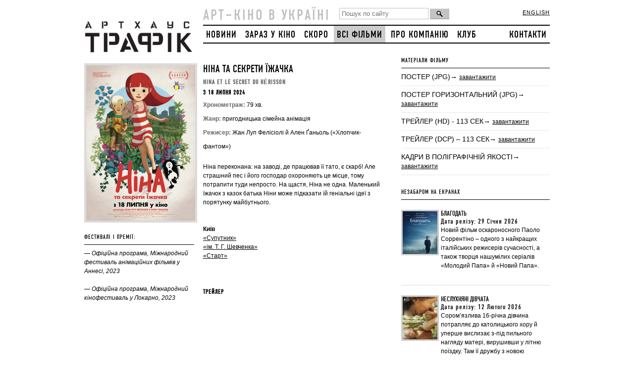

--- FILE ---
content_type: text/html; charset=UTF-8
request_url: https://arthousetraffic.com/ua/films/nina-et-le-secret-du-herisson/
body_size: 7014
content:
<!DOCTYPE html>
<html xmlns="http://www.w3.org/1999/xhtml">
<head>
    <meta charset="utf-8"/>
    <meta name="viewport" content="width=device-width, initial-scale=1">
    <!--[if IE]>
    <script src="http://html5shiv.googlecode.com/svn/trunk/html5.js"></script><![endif]-->
    <title>
        Ніна та секрети Їжачка - Arthouse Traffic 
    </title>

    <!-- Start Facebook Open Graff -->

    
    <meta property="og:url" content="http://arthousetraffic.com/ua/films/nina-et-le-secret-du-herisson/"/>
    <meta property="og:type" content="article"/>

    <meta property="og:title" content="Ніна та секрети Їжачка – Arthouse Traffic"/>
    <meta property="og:description" content="Арт-кіно трапляється в Україні"/>
       <meta property="og:image" content="http://arthousetraffic.com/shared/site/images/fb_logo_gray.png"/>
        <!-- End Facebook Open Graff -->

    <meta name="title" content=""/>
    <meta name="keywords" content=""/>
    <meta name="description" content=""/>
    <link rel="shortcut icon" href="/shared/site/images/icon.png" type="image/png">
    <link rel="stylesheet" href="/shared/site/css/style.css?v=3" type="text/css" media="screen, projection"/>
    <link rel="stylesheet" href="/shared/site/css/font.css" type="text/css" media="screen, projection"/>
    <link rel="stylesheet" href="/shared/site/css/pushy.css?v=2" type="text/css"/>
    <link rel="stylesheet" href="/shared/site/css/960.css" type="text/css" media="screen, projection"/>

    <script type="text/javascript" src="/shared/site/js/jquery-1.4.2.js"></script>
    <script>
        var $ijq = jQuery.noConflict();
    </script>
    <script type="text/javascript" src="/shared/site/jcarusellite/jquery.jcarousel.js"></script>
    <script type="text/javascript" src="/shared/site/js/jquery-1.11.3.min.js"></script>
    <link rel="stylesheet" type="text/css" href="/shared/site/jcarusellite/skin.css"/>
    <script type="text/javascript">
        $ijq(document).ready(function () {
            $ijq('#mycarousel').jcarousel({
                scroll: 1,
                auto: 3,
                wrap: 'circular'
            });
        });
    </script>
<!-- Google Tag Manager -->
<script>(function(w,d,s,l,i){w[l]=w[l]||[];w[l].push({'gtm.start':
new Date().getTime(),event:'gtm.js'});var f=d.getElementsByTagName(s)[0],
j=d.createElement(s),dl=l!='dataLayer'?'&l='+l:'';j.async=true;j.src=
'https://www.googletagmanager.com/gtm.js?id='+i+dl;f.parentNode.insertBefore(j,f);
})(window,document,'script','dataLayer','GTM-PPKHZ5LN');</script>
<!-- End Google Tag Manager -->
    <!-- Google.Analytics counter -->
    <script type="text/javascript">

        var _gaq = _gaq || [];
        _gaq.push(['_setAccount', 'UA-30245721-1']);
        _gaq.push(['_setDomainName', 'arthousetraffic.com']);
        _gaq.push(['_trackPageview']);

        (function () {
            var ga = document.createElement('script');
            ga.type = 'text/javascript';
            ga.async = true;
            ga.src = ('https:' == document.location.protocol ? 'https://ssl' : 'http://www') + '.google-analytics.com/ga.js';
            var s = document.getElementsByTagName('script')[0];
            s.parentNode.insertBefore(ga, s);
        })();
    </script>
    <!-- /Google.Analytics counter -->

</head>
<body>
<!-- Google Tag Manager (noscript) -->
<noscript><iframe src="https://www.googletagmanager.com/ns.html?id=GTM-PPKHZ5LN"
height="0" width="0" style="display:none;visibility:hidden"></iframe></noscript>
<!-- End Google Tag Manager (noscript) -->
<div id="wrapper">
    <header id="header">
        <div class='container_12'>
            <a href='/' class='grid_3 logo'><img src='/shared/site/images/logo.png' width='220' height='88'
                                                 alt='АртХаус' title='АртХаус'/></a>            <div class="mobile-only">
                                <div class='lang-mobile'>
                                            <a href='/en/films/' class=''>ENG</a>
                                        </div>
                    <form class='search' name="goser" action="/ua/search.htm" method="post">
                        <input type='text' class='field' value='' name="search_slovo" placeholder='Пошук по сайту'/>
                        <input type='button' class='but' value='' onclick="chser()"/>
                    </form>

                    <button class="menu-btn"><img src="/shared/site/images/hamburger.svg"></button>

            </div>
            <div class='grid_9 only768'>
                <div class='slogo'>АРТ–КІНО В УКРАЇНІ</div>
                <form class='search' name="goser" action="/ua/search.htm" method="post">
                    <input type='text' class='field' value='' name="search_slovo" placeholder='Пошук по сайту'/>
                    <input type='button' class='but' value='' onclick="chser()"/>
                </form>

                <div class='lang'>
                                            <a href='/en/films/' class=''>english</a>
                                        </div>
                <div class='clear'></div>
                <div class='top_menu only960'>
                                            <a href='/ua/news/' class='first'>НОВИНИ</a>
                        <a href='/ua/today.htm' class=''>ЗАРАЗ У КІНО</a>
                        <a href='/ua/soon.htm' class=''>СКОРО</a>
                        <a href='/ua/films/'
                           class='act'>ВСІ ФІЛЬМИ</a>
                        
                    <a href='/ua/about-us.htm'
                       class=''>ПРО КОМПАНІЮ</a>
                                            <a href='http://kinoklub.org.ua/'>Клуб</a>
                                            <a href='/ua/contacts/'
                       class='last'>КОНТАКТИ</a>
                </div>
            </div>
        </div>
    </header><!-- #header-->
    <nav class="pushy pushy-right" data-focus="#first-link">
        <img class="pushy-logo" src="/shared/site/images/atmenu.svg">
        <button class="menu-btn menu-close"><img src="/shared/site/images/close.svg"></button>
        <div class="pushy-content">
            <ul>
                    <li class="pushy-link">
            <a href='/ua/news/' id="first-link" class='first'>НОВИНИ</a>
            </li>
            <li class="pushy-link">
            <a href='/ua/today.htm' class=''>ЗАРАЗ У КІНО</a></li>
            <li class="pushy-link">
            <a href='/ua/soon.htm' class=''>СКОРО</a></li>
                    <li class="pushy-link">
        <a href='/ua/films/'
           class='act'>ВСІ ФІЛЬМИ</a></li>
         <li class="pushy-link">
        <a href='/ua/about-us.htm'
           class=''>ПРО КОМПАНІЮ</a></li>
                    <li class="pushy-link">
            <a href='http://club.arthousetraffic.com'>Клуб</a></li>
                        <li class="pushy-link">
        <a href='/ua/contacts/'
           class='last'>КОНТАКТИ</a></li>
            </ul>
        </div>
    </nav>
    <div class="site-overlay"></div>
    <script type="text/javascript">
        function chser() {
            slovo = $("[name=search_slovo]").val();
            if (slovo == '') {
                alert("Введіть слово для пошуку!");
                return false;
            } else {
                document.goser.submit();
            }
        }
    </script>
<link rel="stylesheet" type="text/css" href="/shared/site/fancybox/fancybox/jquery.fancybox-1.3.4.css" media="screen" />
<script type="text/javascript" src="/shared/site/fancybox/fancybox/jquery.fancybox-1.3.4.js"></script>
 <script type="text/javascript">
$(document).ready(function() {
    $("a.zoom").fancybox();

    $("a.group").fancybox({
        'hideOnContentClick': false,
        "frameWidth" : 560,
        "frameHeight" : 405,
    });
});
 </script>
 <div id="fb-root"></div>
<script>(function(d, s, id) {
  var js, fjs = d.getElementsByTagName(s)[0];
  if (d.getElementById(id)) return;
  js = d.createElement(s); js.id = id;
  js.src = "//connect.facebook.net/ru_RU/all.js#xfbml=1&appId=248946588529768";
  fjs.parentNode.insertBefore(js, fjs);
}(document, 'script', 'facebook-jssdk'));</script>
    <div id="content">
        <div class='container_12'>
            <div class='grid_8 left_part'>
                <div class='news_one one'>
                    <div class='news_soon_img'>
                        <div><a href='#' class=''><img src="/modules/pages//pictures/220x320/1715848031_6956.jpg" border="0"></a></div>
                        <br/>
                                                <h5>ФЕСТИВАЛІ І ПРЕМІЇ:</h5>
                        <hr class='black'/>
                        <p dir="ltr">
	<em>&mdash; Офіційна програма, Міжнародний фестиваль анімаційних фільмів у Аннесі, 2023</em></p>
<p dir="ltr">
	<em>&mdash; Офіційна програма, Міжнародний кінофестиваль у Локарно, 2023</em></p>                    </div>
                    <div class="news_soon_text">
                        <h2>Ніна та секрети Їжачка</h2>
                        <h5 class="grey">Nina et le secret du hérisson</h5>
                        <h5 class="grey"></h5>
                                                    <h5>З 18 Липня 2024</h5>
                                                <div class="news_details">
                                                        <strong class='grey'>Хронометраж:</strong> 79 хв.<br/>                            <strong class='grey'>Жанр:</strong> пригодницька сімейна анімація<br/>                            <strong class='grey'>Режисер:</strong> Жан Луп Фелісіолі й Ален Ґаньоль («Хлопчик-фантом»)<br/>                                                                                </div>
                        <p class="font14"><p dir="ltr">
	Ніна переконана: на заводі, де працював її тато, є скарб! Але страшний пес і його господар охороняють це місце, тому потрапити туди непросто. На щастя, Ніна не одна. Маленький їжачок з казок батька Ніни може підказати їй геніальні ідеї з порятунку майбутнього.</p>
<div>
	<div>
		&nbsp;</div>
	<div>
		<div>
			<strong>Київ<span class="Apple-tab-span" style="white-space: pre;"> </span></strong></div>
		<div>
			<span data-sheets-root="1" data-sheets-userformat="{" data-sheets-value="{" style="caret-color: rgb(0, 0, 0); color: rgb(0, 0, 0); font-size: 9pt; font-family: Arial;"><a href="https://www.kino-sputnik.com.ua/movie/2866/">&laquo;Супутник&raquo;</a></span></div>
		<div>
			<a href="https://kinokiev.com/cinemas/shev/">&laquo;ім. Т. Г. Шевченка&raquo;</a></div>
		<div>
			<a href="https://kinokiev.com/cinemas/start/">&laquo;Старт&raquo;</a></div>
	</div>
</div>
<p>
	&nbsp;</p></p>
                        <br/>
                        <h5>ТРЕЙЛЕР</h5>
                        <div class="ytbtrailer">
                            <iframe width="380" height="215" src="https://www.youtube.com/embed/tXEaYoITNuo?si=l6IZJ9UDYeIGsCPq" title="YouTube video player" frameborder="0" allow="accelerometer; autoplay; clipboard-write; encrypted-media; gyroscope; picture-in-picture; web-share" referrerpolicy="strict-origin-when-cross-origin" allowfullscreen></iframe>                        </div>
                    </div>
                </div>
                                <hr/>
                    <div style="float:left; width: 150px;">
                        <div class="fb-like" data-href="http://arthousetraffic.com/ua/films/nina-et-le-secret-du-herisson/" data-send="false" data-layout="button_count" data-width="150" data-show-faces="false"></div>
                    </div>
                    <div style="float:left; width: 150px;">
                        <!-- Put this div tag to the place, where the Like block will be -->
                        <div id="vk_like"></div>
                        <script type="text/javascript">
                        VK.Widgets.Like("vk_like", {type: "button"});
                        </script>
                    </div>
                    <div style="float: left; width:120px;">
                        <a href="https://twitter.com/share" class="twitter-share-button" style="width:120px;" data-url="http://arthousetraffic.com/ua/films/nina-et-le-secret-du-herisson/" data-lang="ru">Твитнуть</a>
                        <script>!function(d,s,id){var js,fjs=d.getElementsByTagName(s)[0];if(!d.getElementById(id)){js=d.createElement(s);js.id=id;js.src="//platform.twitter.com/widgets.js";fjs.parentNode.insertBefore(js,fjs);}}(document,"script","twitter-wjs");</script>
                    </div>
                    <div style="float:left;width:100px;">
                          <g:plusone></g:plusone>
                    </div>
                    <div class='clear' style='height:8px;'></div>
                                        <hr/>
                                </div>
            <div class='grid_4 right_part'>
                                    <h5>МАТЕРІАЛИ ФІЛЬМУ</h5>
                    <hr class='black'/>
                                        <div class='mat_one'>
                        постер (jpg)&rarr;
                                                                            <a href='/modules/pages/files/171984101679_6957.jpg' target="_blank">завантажити</a>
                        
                    </div>
                    <hr/>                                        <div class='mat_one'>
                        постер горизонтальний (jpg)&rarr;
                                                                            <a href='/modules/pages/files/17158482471_6958.jpg' target="_blank">завантажити</a>
                        
                    </div>
                    <hr/>                                        <div class='mat_one'>
                        трейлер (HD) - 113 сек&rarr;
                                                                            <a href='https://fex.net/uk/s/4ln1zkx' target="_blank">завантажити</a>
                        
                    </div>
                    <hr/>                                        <div class='mat_one'>
                        трейлер (DCP) – 113 СЕК&rarr;
                                                                            <a href='https://fex.net/uk/s/aslzbrv' target="_blank">завантажити</a>
                        
                    </div>
                    <hr/>                                        <div class='mat_one'>
                        кадри в поліграфічній якості&rarr;
                                                                            <a href='https://drive.google.com/drive/folders/1kWUK0LRq5zrzw5-SiHsVSvdA8aH_IMLh?usp=share_link' target="_blank">завантажити</a>
                        
                    </div>
                                                            <hr/>
                    <div style='height:20px;'></div>
                                    <h5>НЕЗАБАРОМ НА ЕКРАНАХ</h5>
<hr class='black'/>
    <div class='news_one'>
        <div class='news_small_img'>
            <div>
                            <a href="/ua/films/blagodat/" class='fl text_img'><img src="/modules/pages//pictures/70x86/1767874530_7515.jpg" border="0"></a>
                        </div>
        </div>
        <div class='news_small_text'>
            <h4>Благодать</h4>
                            <h6>Дата релізу: 29 Січня 2026</h6>
                        <P>Новий фільм оскароносного Паоло Соррентіно – одного з найкращих італійських режисерів сучасності, а також творця нашумілих серіалів «Молодий Папа» й «Новий Папа».</P>
        </div>
    </div>
    <div class='news_one'>
        <div class='news_small_img'>
            <div>
                            <a href="/ua/films/nesluhnjani-divchata/" class='fl text_img'><img src="/modules/pages//pictures/70x86/1769081135_7603.jpg" border="0"></a>
                        </div>
        </div>
        <div class='news_small_text'>
            <h4>Неслухняні дівчата</h4>
                            <h6>Дата релізу: 12 Лютого 2026</h6>
                        <P>Сором’язлива 16-річна дівчина потрапляє до католицького хору й уперше вислизає з-під пильного нагляду матері, вирушивши у літню поїздку. Там її дружбу з новою кокетливою подругою випробує поява темноокого реставратора місцевого монастиря.</P>
        </div>
    </div>
    <div class='news_one'>
        <div class='news_small_img'>
            <div>
                            <a href="/ua/films/batko-mati-setra-brat/" class='fl text_img'><img src="/modules/pages//pictures/70x86/1768909726_7558.jpg" border="0"></a>
                        </div>
        </div>
        <div class='news_small_text'>
            <h4>БАТЬКО МАТИ СЕТРА БРАТ</h4>
                            <h6>Дата релізу: 26 Лютого 2026</h6>
                        <P>Повнометражний фільм, ретельно побудований у формі триптиха. Усі три історії стосуються взаємин між дорослими дітьми, їхніми дещо відстороненими батьками та одне одним. Кожен із трьох розділів відбувається у теперішньому часі, і кожен — у різній країні. Фільм є серією досліджень характерів — тихих, спостережливих і безоціночних; це комедія, але переплетена нитками меланхолії.</P>
        </div>
    </div>
    <div class='news_one'>
        <div class='news_small_img'>
            <div>
                            <a href="/ua/films/taemnii-agent/" class='fl text_img'><img src="/modules/pages//pictures/70x86/1767609472_7541.jpg" border="0"></a>
                        </div>
        </div>
        <div class='news_small_text'>
            <h4>Таємний агент</h4>
                            <h6>Дата релізу: 12 Березня 2026</h6>
                        <P>У Бразилії 1970-х науковець Марсело, рятуючись від корумпованого міністра та найманих убивць, повертається до рідного міста, де серед хаосу й поліцейських розправ намагається возз’єднатися з сином, аби разом покинути країну.</P>
        </div>
    </div>
    <div class='news_one last'>
        <div class='news_small_img'>
            <div>
                            <a href="/ua/films/piznja-slava/" class='fl text_img'><img src="/modules/pages//pictures/70x86/1763754351_7562.jpg" border="0"></a>
                        </div>
        </div>
        <div class='news_small_text'>
            <h4>ПІЗНЯ СЛАВА</h4>
                            <h6>Дата релізу: 02 Квітня 2026</h6>
                        <P></P>
        </div>
    </div>
            </div>
            <div class='clear'></div>
        </div>
    </div><!-- #content-->
</div><!-- #wrapper -->
<footer id="footer">
    <div class='container_12'>
        <div class='grid_4 hide960'>
            <div class='socials'>

    <div id="fb-root"></div>
    <script>
    (function(d, s, id) {
        var js, fjs = d.getElementsByTagName(s)[0];
        if (d.getElementById(id)) return;
        js = d.createElement(s); js.id = id;
        js.src = "//connect.facebook.net/ru_RU/all.js#xfbml=1&appId=248946588529768";
        fjs.parentNode.insertBefore(js, fjs);
    }
    (document, 'script', 'facebook-jssdk'));
    </script>
    <!--a href='#' class=''><img src='/shared/site/images/rss.png' width='24' height='24' /></a>
    <a href='#' class=''><img src='/shared/site/images/ttr.png' width='24' height='24' /></a-->
    <div style="margin-top: 8px;">
        <h4 style="margin-bottom: 16px;">Слідкуйте за новинами в соціальних мережах:</h4>
        <a href='https://www.facebook.com/ArthouseTraffic' class='' target="_blank"><img src='/shared/site/images/social-fb-24-24.png' width='24' height='24' /></a>
        <a href='https://instagram.com/arthousetraffic' class='' target="_blank"><img src='/shared/site/images/insta.svg' width='24' height='24' /></a>
<!--        <a href='https://twitter.com/arthousetraffic' class='' target="_blank"><img src='/shared/site/images/social-twitter-24-24.png' width='24' height='24' /></a>-->
        <a href='https://www.youtube.com/user/TheArthouseTraffic' class='' target="_blank"><img src='/shared/site/images/social-youtube-24-24.png' width='24' height='24' /></a>
<!--        <a href='https://vk.com/arthousetraffic' class='' target="_blank"><img src='/shared/site/images/social-vk-24-24.png' width='24' height='24' /></a>-->
    </div>
    <div class="fb-like" data-href="http://arthousetraffic.com/" data-send="false" data-width="320" data-show-faces="true"></div>
</div>            <!--                Розробка сайту: <a target="_blank" title="Розробка сайту: VIS-A-VIS design agency" href="http://vis-design.com"><strong>VIS-A-VIS</strong></a>-->
            <div><a href="/ua/subscribe/">ПІДПИСКА НА НОВИНИ</a></div>
        </div>
        <div class='grid_3 only960'>
                &copy; АРТХАУС ТРАФІК,
                <div style='margin-left:10px;'>2003–2026</div>
            </div>
            <div class='grid_2'>
                <a href='/ua/films/' class=''>ВСІ ФІЛЬМИ</a><br/>
                                <a href='/ua/soon.htm' class=''>СКОРО</a><br/>
                <a href='/ua/today.htm' class=''>ЗАРАЗ У КІНО</a><br/>
                            </div>
            <div class='grid_3'>
                            
                <a href='/ua/news/' class=''>НОВИНИ</a><br/>
                <!--<a href='' class=''>ВАКАНСІЇ</a><br/>-->
                                <a href='/ua/contacts/' class=''>КОНТАКТНА ІНФОРМАЦІЯ</a><br/>
            </div>
            <div class='grid_4 only960'>
                <div class='socials'>

    <div id="fb-root"></div>
    <script>
    (function(d, s, id) {
        var js, fjs = d.getElementsByTagName(s)[0];
        if (d.getElementById(id)) return;
        js = d.createElement(s); js.id = id;
        js.src = "//connect.facebook.net/ru_RU/all.js#xfbml=1&appId=248946588529768";
        fjs.parentNode.insertBefore(js, fjs);
    }
    (document, 'script', 'facebook-jssdk'));
    </script>
    <!--a href='#' class=''><img src='/shared/site/images/rss.png' width='24' height='24' /></a>
    <a href='#' class=''><img src='/shared/site/images/ttr.png' width='24' height='24' /></a-->
    <div style="margin-top: 8px;">
        <h4 style="margin-bottom: 16px;">Слідкуйте за новинами в соціальних мережах:</h4>
        <a href='https://www.facebook.com/ArthouseTraffic' class='' target="_blank"><img src='/shared/site/images/social-fb-24-24.png' width='24' height='24' /></a>
        <a href='https://instagram.com/arthousetraffic' class='' target="_blank"><img src='/shared/site/images/insta.svg' width='24' height='24' /></a>
<!--        <a href='https://twitter.com/arthousetraffic' class='' target="_blank"><img src='/shared/site/images/social-twitter-24-24.png' width='24' height='24' /></a>-->
        <a href='https://www.youtube.com/user/TheArthouseTraffic' class='' target="_blank"><img src='/shared/site/images/social-youtube-24-24.png' width='24' height='24' /></a>
<!--        <a href='https://vk.com/arthousetraffic' class='' target="_blank"><img src='/shared/site/images/social-vk-24-24.png' width='24' height='24' /></a>-->
    </div>
    <div class="fb-like" data-href="http://arthousetraffic.com/" data-send="false" data-width="320" data-show-faces="true"></div>
</div><!--                Розробка сайту: <a target="_blank" title="Розробка сайту: VIS-A-VIS design agency" href="http://vis-design.com"><strong>VIS-A-VIS</strong></a>-->
                <div><a href="/ua/subscribe/">ПІДПИСКА НА НОВИНИ</a></div>
            </div>
        <div class='grid_3 hide960'>
            &copy; АРТХАУС ТРАФІК,
            <div style='margin-left:10px;'>2003–2026</div>
        </div>
        </div>
</footer><!-- #footer -->
<script type="text/javascript">
/* <![CDATA[ */
var google_conversion_id = 842003355;
var google_custom_params = window.google_tag_params;
var google_remarketing_only = true;
/* ]]> */
</script>
<script type="text/javascript" src="//www.googleadservices.com/pagead/conversion.js">
</script>
<script type="text/javascript" src="/shared/site/js/pushy.min.js"></script>
<noscript>
<div style="display:inline;">
<img height="1" width="1" style="border-style:none;" alt="" src="//googleads.g.doubleclick.net/pagead/viewthroughconversion/842003355/?guid=ON&amp;script=0"/>
</div>
</noscript>
<script defer src="https://static.cloudflareinsights.com/beacon.min.js/vcd15cbe7772f49c399c6a5babf22c1241717689176015" integrity="sha512-ZpsOmlRQV6y907TI0dKBHq9Md29nnaEIPlkf84rnaERnq6zvWvPUqr2ft8M1aS28oN72PdrCzSjY4U6VaAw1EQ==" data-cf-beacon='{"version":"2024.11.0","token":"661367a324544736a17f7ba0b0e7f5fa","r":1,"server_timing":{"name":{"cfCacheStatus":true,"cfEdge":true,"cfExtPri":true,"cfL4":true,"cfOrigin":true,"cfSpeedBrain":true},"location_startswith":null}}' crossorigin="anonymous"></script>
</body>
</html>

--- FILE ---
content_type: image/svg+xml
request_url: https://arthousetraffic.com/shared/site/images/insta.svg
body_size: 652
content:
<?xml version="1.0" encoding="utf-8"?>
<!-- Generator: Adobe Illustrator 21.1.0, SVG Export Plug-In . SVG Version: 6.00 Build 0)  -->
<svg version="1.1" id="Layer_1" xmlns="http://www.w3.org/2000/svg" xmlns:xlink="http://www.w3.org/1999/xlink" x="0px" y="0px"
	 width="511px" height="511px" viewBox="0 0 511 511" style="enable-background:new 0 0 511 511;" xml:space="preserve">
<g>
	<path d="M510.5,150.2c-1.2-27.2-5.6-45.8-11.9-62c-6.5-17.2-16.5-32.5-29.5-45.3c-12.8-13-28.3-23.1-45.2-29.4
		c-16.3-6.3-34.8-10.7-62-11.9C334.5,0.3,325.8,0,256.4,0s-78.1,0.3-105.3,1.5c-27.2,1.2-45.8,5.6-62,11.9
		C72,19.9,56.6,29.8,43.8,42.9c-13,12.8-23.1,28.3-29.4,45.2c-6.3,16.3-10.7,34.8-11.9,62c-1.3,27.4-1.6,36-1.6,105.4
		s0.3,78.1,1.5,105.3c1.2,27.2,5.6,45.8,11.9,62c6.5,17.2,16.6,32.5,29.5,45.3c12.8,13,28.3,23.1,45.2,29.4
		c16.3,6.3,34.8,10.7,62,11.9c27.2,1.2,35.9,1.5,105.3,1.5s78.1-0.3,105.3-1.5c27.2-1.2,45.8-5.6,62-11.9
		c34.3-13.3,61.5-40.4,74.8-74.8c6.3-16.3,10.7-34.8,11.9-62c1.2-27.3,1.5-35.9,1.5-105.3S511.7,177.5,510.5,150.2z M464.5,358.9
		c-1.1,25-5.3,38.4-8.8,47.4c-8.6,22.3-26.3,39.9-48.5,48.5c-9,3.5-22.6,7.7-47.4,8.8c-27,1.2-35,1.5-103.2,1.5s-76.4-0.3-103.2-1.5
		c-25-1.1-38.4-5.3-47.4-8.8c-11.1-4.1-21.2-10.6-29.3-19.1c-8.5-8.3-15-18.3-19.1-29.3c-3.5-9-7.7-22.6-8.8-47.4
		c-1.2-27-1.5-35-1.5-103.2s0.3-76.4,1.5-103.2c1.1-25,5.3-38.4,8.8-47.4C61.6,94,68.1,84,76.7,75.8c8.3-8.5,18.3-15,29.3-19.1
		c9-3.5,22.6-7.7,47.4-8.8c27-1.2,35-1.5,103.2-1.5c68.3,0,76.4,0.3,103.2,1.5c25,1.1,38.4,5.3,47.4,8.8
		c11.1,4.1,21.2,10.6,29.3,19.1c8.5,8.3,15,18.3,19.1,29.4c3.5,9,7.7,22.6,8.8,47.4c1.2,27,1.5,35,1.5,103.2
		S465.7,331.9,464.5,358.9z"/>
	<path d="M256.4,124.3c-72.5,0-131.3,58.8-131.3,131.3S184,386.8,256.4,386.8c72.5,0,131.3-58.8,131.3-131.3
		S328.9,124.3,256.4,124.3z M256.4,340.7c-47,0-85.2-38.1-85.2-85.2s38.1-85.2,85.2-85.2c47,0,85.2,38.1,85.2,85.2
		S303.5,340.7,256.4,340.7z"/>
	<path d="M423.6,119.1c0,16.9-13.7,30.6-30.6,30.6c-16.9,0-30.6-13.7-30.6-30.6c0-16.9,13.7-30.6,30.6-30.6
		C409.8,88.4,423.6,102.2,423.6,119.1z"/>
</g>
</svg>
